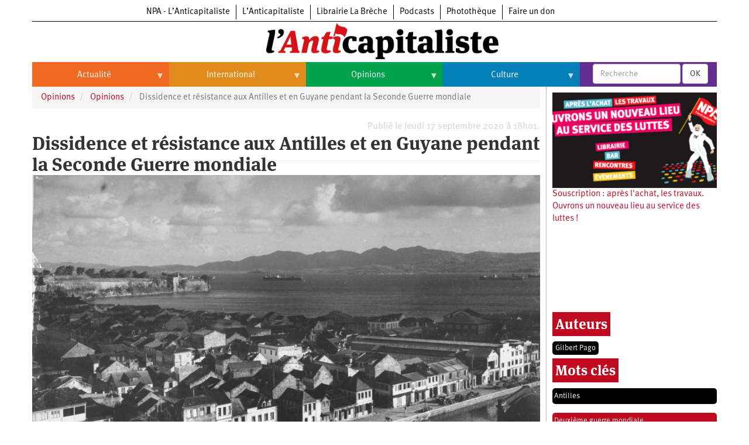

--- FILE ---
content_type: text/html; charset=UTF-8
request_url: https://lanticapitaliste.org/index.php/opinions/histoire/dissidence-et-resistance-aux-antilles-et-en-guyane-pendant-la-seconde-guerre
body_size: 26596
content:
<!DOCTYPE html>
<html  lang="fr" dir="ltr" prefix="content: http://purl.org/rss/1.0/modules/content/  dc: http://purl.org/dc/terms/  foaf: http://xmlns.com/foaf/0.1/  og: http://ogp.me/ns#  rdfs: http://www.w3.org/2000/01/rdf-schema#  schema: http://schema.org/  sioc: http://rdfs.org/sioc/ns#  sioct: http://rdfs.org/sioc/types#  skos: http://www.w3.org/2004/02/skos/core#  xsd: http://www.w3.org/2001/XMLSchema# ">
  <head>
    <meta charset="utf-8" />
<script>var _paq = _paq || [];(function(){var u=(("https:" == document.location.protocol) ? "https://matomo.npa2009.org/" : "http://matomo.npa2009.org/");_paq.push(["setSiteId", "5"]);_paq.push(["setTrackerUrl", u+"matomo.php"]);_paq.push(["setDoNotTrack", 1]);if (!window.matomo_search_results_active) {_paq.push(["trackPageView"]);}_paq.push(["setIgnoreClasses", ["no-tracking","colorbox"]]);_paq.push(["enableLinkTracking"]);var d=document,g=d.createElement("script"),s=d.getElementsByTagName("script")[0];g.type="text/javascript";g.defer=true;g.async=true;g.src=u+"matomo.js";s.parentNode.insertBefore(g,s);})();</script>
<link rel="canonical" href="https://lanticapitaliste.org/index.php/opinions/histoire/dissidence-et-resistance-aux-antilles-et-en-guyane-pendant-la-seconde-guerre" />
<meta name="description" content="Les terres de Guyane, de Martinique, de Guadeloupe et ses dépendances" />
<meta property="fb:app_id" content="337665880776166" />
<meta property="og:site_name" content="L’Anticapitaliste" />
<meta property="og:type" content="Article" />
<meta property="og:url" content="https://lanticapitaliste.org/index.php/opinions/histoire/dissidence-et-resistance-aux-antilles-et-en-guyane-pendant-la-seconde-guerre" />
<meta property="og:title" content="Dissidence et résistance aux Antilles et en Guyane pendant la Seconde Guerre mondiale" />
<meta property="og:description" content="Les terres de Guyane, de Martinique, de Guadeloupe et ses dépendances" />
<meta property="og:image" content="https://lanticapitaliste.org/sites/default/files/styles/pour_facebook/public/c5-seconde-guerre-mondiale-la-martinique-sous-la-botte-de-vichy.jpg?itok=7c6EMIpa" />
<meta property="article:published_time" content="jeu 17/09/2020 - 18:01" />
<meta name="twitter:card" content="summary_large_image" />
<meta name="twitter:description" content="Les terres de Guyane, de Martinique, de Guadeloupe et ses dépendances" />
<meta name="twitter:title" content="Dissidence et résistance aux Antilles et en Guyane pendant la Seconde Guerre mondiale" />
<meta name="twitter:image" content="https://lanticapitaliste.org/sites/default/files/styles/largeur_4_colonnes_380x200/public/c5-seconde-guerre-mondiale-la-martinique-sous-la-botte-de-vichy.jpg?itok=N2dOdIcw" />
<meta name="Generator" content="Drupal 8 (https://www.drupal.org)" />
<meta name="MobileOptimized" content="width" />
<meta name="HandheldFriendly" content="true" />
<meta name="viewport" content="width=device-width, initial-scale=1.0" />
<script type="application/ld+json">{
    "@context": "https://schema.org",
    "@graph": [
        {
            "@type": "NewsArticle",
            "headline": "Dissidence et résistance aux Antilles et en Guyane pendant la Seconde Guerre mondiale",
            "name": "Dissidence et résistance aux Antilles et en Guyane pendant la Seconde Guerre mondiale",
            "description": "\u003Cp\u003E\u003Cem\u003ELes terres de Guyane, de Martinique, de Guadeloupe et ses dépendances\u003Ca class=\u0022see-footnote\u0022 id=\u0022footnoteref1_wcp2cpk\u0022 title=\u0022Les dépendances de Guadeloupe sont : Désirade, Marie-Galante, les Saintes et plus au nord : Saint-Barthélemy et la partie française de Saint-Martin.\u0022 href=\u0022#footnote1_\u0026lt;/body\u0026gt;\u0026lt;/html\u0026gt;\u0022\u003E\u003C/a\u003E\u003C/em\u003E\u003C/p\u003E",
            "image": {
                "@type": "ImageObject",
                "representativeOfPage": "True",
                "url": "https://lanticapitaliste.org/sites/default/files/styles/pour_facebook/public/c5-seconde-guerre-mondiale-la-martinique-sous-la-botte-de-vichy.jpg?itok=7c6EMIpa"
            },
            "datePublished": "2020-09-17T18:01:35+0200",
            "isAccessibleForFree": "True",
            "publisher": {
                "@type": "Organization",
                "@id": "lanticapitaliste.org",
                "name": "L’Anticapitaliste",
                "url": "lanticapitaliste.org"
            }
        }
    ]
}</script>
<link rel="shortcut icon" href="/sites/default/files/favicon_0_0.ico" type="image/vnd.microsoft.icon" />
<link rel="revision" href="https://lanticapitaliste.org/index.php/opinions/histoire/dissidence-et-resistance-aux-antilles-et-en-guyane-pendant-la-seconde-guerre" />

    <title>Dissidence et résistance aux Antilles et en Guyane pendant la Seconde Guerre mondiale | L’Anticapitaliste</title>
    <link rel="stylesheet" media="all" href="/sites/default/files/css/css_IS3PpVtHvfTMvZMoHLaOAaFxPku3OLIXLbwTwp2WJv4.css" />
<link rel="stylesheet" media="all" href="https://cdn.jsdelivr.net/npm/bootstrap@3.4.1/dist/css/bootstrap.min.css" integrity="sha256-bZLfwXAP04zRMK2BjiO8iu9pf4FbLqX6zitd+tIvLhE=" crossorigin="anonymous" />
<link rel="stylesheet" media="all" href="https://cdn.jsdelivr.net/npm/@unicorn-fail/drupal-bootstrap-styles@0.0.2/dist/3.4.0/8.x-3.x/drupal-bootstrap.min.css" integrity="sha512-tGFFYdzcicBwsd5EPO92iUIytu9UkQR3tLMbORL9sfi/WswiHkA1O3ri9yHW+5dXk18Rd+pluMeDBrPKSwNCvw==" crossorigin="anonymous" />
<link rel="stylesheet" media="all" href="/sites/default/files/css/css_688qassF_sP9HHJAsRDzxlEVhaA_Ca6mNp6dnbDDjXQ.css" />

    
<!--[if lte IE 8]>
<script src="/sites/default/files/js/js_VtafjXmRvoUgAzqzYTA3Wrjkx9wcWhjP0G4ZnnqRamA.js"></script>
<![endif]-->

  </head>
  <body class="path-node page-node-type-story has-glyphicons">
    <a href="#main-content" class="visually-hidden focusable skip-link">
      Aller au contenu principal
    </a>
    
      <div class="dialog-off-canvas-main-canvas" data-off-canvas-main-canvas>
    
  <div role="main" class="main-container container js-quickedit-main-content">
    <div class="row">

                              <div class="col-sm-12" role="heading">
              <div class="region region-header">
          <a class="logo navbar-btn pull-left" href="/index.php/" title="Accueil" rel="home">
      <img src="/sites/default/files/logo-anticapitaliste-new-rien.png" alt="Accueil" />
    </a>
      <section id="block-l-anticapitaliste-v2-menuintersites-2" class="block block-superfish block-superfishmenu-intersites clearfix">
  
    

      
<ul id="superfish-menu-intersites" class="menu sf-menu sf-menu-intersites sf-horizontal sf-style-none">
  
<li id="menu-intersites-menu-link-contenta2aa5f68-42ea-4ad6-bacd-cac23c14f151" class="sf-depth-1 sf-no-children"><a href="http://npa-lanticapitaliste.org" class="sf-depth-1 sf-external">NPA - L’Anticapitaliste</a></li><li id="menu-intersites-menu-link-content7f786e21-beab-4796-9d13-0faf2930a08d" class="sf-depth-1 sf-no-children"><a href="http://lanticapitaliste.org" class="sf-depth-1 sf-external">L’Anticapitaliste</a></li><li id="menu-intersites-menu-link-content230737cd-6a4a-4871-8177-0c89640916bc" class="sf-depth-1 sf-no-children"><a href="https://la-breche.com" class="sf-depth-1 sf-external">Librairie La Brèche</a></li><li id="menu-intersites-menu-link-content1683e6d4-6ceb-426c-9369-e1a80bfcf65a" class="sf-depth-1 sf-no-children"><a href="http://podcast.lanticapitaliste.org" class="sf-depth-1 sf-external">Podcasts</a></li><li id="menu-intersites-menu-link-content7656a42c-5d9e-492e-8d95-b566daa18bd3" class="sf-depth-1 sf-no-children"><a href="http://phototheque.npa2009.org" class="sf-depth-1 sf-external">Photothèque</a></li><li id="menu-intersites-menu-link-content17555399-848a-4ac1-ba3f-fae3aa3b8fee" class="sf-depth-1 sf-no-children"><a href="https://souscription.npa2009.org" class="sf-depth-1 sf-external">Faire un don</a></li>
</ul>

  </section>

<section id="block-l-anticapitaliste-v2-navigationprincipale-2" class="block block-superfish block-superfishmain clearfix">
  
    

      
<ul id="superfish-main" class="menu sf-menu sf-main sf-horizontal sf-style-none">
  
<li id="main-menu-link-content9ef79329-a88a-427d-a2f3-67355ab073b6" class="sf-depth-1 menuparent"><a href="/index.php/actualite" class="sf-depth-1 menuparent">Actualité</a><ul><li id="main-menu-link-content406824e8-f2d9-4be3-99be-1d1bd09d0942" class="sf-depth-2 sf-no-children"><a href="/index.php/categorie/politique" class="sf-depth-2">Politique</a></li><li id="main-menu-link-content001fc5fd-8035-4008-864f-556c0bf887af" class="sf-depth-2 menuparent"><a href="/index.php/taxonomy/term/235" class="sf-depth-2 menuparent">Entreprises</a><ul><li id="main-menu-link-contentaa217242-3e38-418b-ab0c-f46863a6b20f" class="sf-depth-3 sf-no-children"><a href="/index.php/category/tags/automobile" class="sf-depth-3">Automobile</a></li><li id="main-menu-link-contentce00b699-bb09-4e7d-8c20-e8afab10e747" class="sf-depth-3 sf-no-children"><a href="/index.php/category/tags/aeronautique" class="sf-depth-3">Aéronautique</a></li><li id="main-menu-link-content7bfab1af-b24e-40a9-a099-77e9cf88a18e" class="sf-depth-3 sf-no-children"><a href="/index.php/category/tags/commerce" class="sf-depth-3">Commerce</a></li><li id="main-menu-link-content2c4987b9-6bc5-492f-8a85-e3705ab08212" class="sf-depth-3 sf-no-children"><a href="/index.php/category/tags/hopitaux" class="sf-depth-3">Hôpitaux</a></li><li id="main-menu-link-contente0049dae-531c-4d1e-a4cd-11e2da601895" class="sf-depth-3 sf-no-children"><a href="/index.php/category/tags/sncf" class="sf-depth-3">SNCF</a></li><li id="main-menu-link-contentd8d2a148-e165-44ed-b4ce-9fe68a0f80f6" class="sf-depth-3 sf-no-children"><a href="/index.php/categorie/services-publics" class="sf-depth-3">Services publics</a></li></ul></li><li id="main-menu-link-content85e8791b-e83a-4d7b-a4e9-9f3928190349" class="sf-depth-2 menuparent"><a href="/index.php/taxonomy/term/2759" class="sf-depth-2 menuparent">Oppressions</a><ul><li id="main-menu-link-contented82c993-4630-4c80-8ccb-66c7db687b74" class="sf-depth-3 sf-no-children"><a href="/index.php/categorie/antiracisme" class="sf-depth-3">Antiracisme</a></li><li id="main-menu-link-content67a14e8d-b895-4c8b-80f0-7b5972a94255" class="sf-depth-3 sf-no-children"><a href="/index.php/categorie/feminisme" class="sf-depth-3">Féminisme</a></li><li id="main-menu-link-contentcc7eb0a7-8c15-43eb-b381-962669449c5f" class="sf-depth-3 sf-no-children"><a href="/index.php/categorie/lgbti" class="sf-depth-3">LGBTI</a></li></ul></li><li id="main-menu-link-contentc32db122-1f5d-4aa4-9f1e-80d2bce92894" class="sf-depth-2 sf-no-children"><a href="/index.php/categorie/economie" class="sf-depth-2">Économie</a></li><li id="main-menu-link-content7706040d-22d9-4ee9-bb7b-bf887d04e0b1" class="sf-depth-2 sf-no-children"><a href="/index.php/ecologie" class="sf-depth-2">Écologie</a></li><li id="main-menu-link-content45fe0b03-4eaa-4579-afb8-cdd77ea3174f" class="sf-depth-2 sf-no-children"><a href="/index.php/services-publics/education" class="sf-depth-2">Éducation</a></li><li id="main-menu-link-content46918bb2-2840-424b-b552-4227f5f0b625" class="sf-depth-2 sf-no-children"><a href="/index.php/social/sante" class="sf-depth-2">Santé</a></li><li id="main-menu-link-content26885a2c-f20a-42d7-a592-6b339a968048" class="sf-depth-2 sf-no-children"><a href="/index.php/videos" class="sf-depth-2">Vidéos</a></li><li id="main-views-viewviewsdans-monpage-1" class="sf-depth-2 sf-no-children"><a href="/index.php/dans-mon" class="sf-depth-2">Dans mon département</a></li></ul></li><li id="main-menu-link-content1fd45d4f-92b9-4915-bd80-c391ce3a9d10" class="sf-depth-1 menuparent"><a href="/index.php/international" class="sf-depth-1 menuparent">International</a><ul><li id="main-menu-link-contentc62d6324-d619-4bd3-a384-a48074edc564" class="sf-depth-2 sf-no-children"><a href="/index.php/taxonomy/term/49" class="sf-depth-2">Brésil</a></li><li id="main-menu-link-content807e324d-2780-473f-b657-7bbb518011eb" class="sf-depth-2 sf-no-children"><a href="/index.php/category/tags/chine" class="sf-depth-2">Chine</a></li><li id="main-menu-link-content42d659d7-d4fd-404e-8d5f-b4583885f578" class="sf-depth-2 sf-no-children"><a href="/index.php/taxonomy/term/770" class="sf-depth-2">États-Unis</a></li><li id="main-menu-link-contentb6316d0a-9922-4c2a-b124-38a45699d746" class="sf-depth-2 menuparent"><a href="/index.php/international" class="sf-depth-2 menuparent">Continents</a><ul><li id="main-menu-link-content1c8e10ef-7cca-431b-a77b-68f31572bc91" class="sf-depth-3 sf-no-children"><a href="/index.php/taxonomy/term/35" class="sf-depth-3">Afrique</a></li><li id="main-menu-link-content00505aec-eb4f-403e-b6e9-9bcd2307b82f" class="sf-depth-3 sf-no-children"><a href="/index.php/taxonomy/term/2000" class="sf-depth-3">Amérique du Nord</a></li><li id="main-menu-link-contented30ca1e-90fa-435c-b9bf-f259ce144bf7" class="sf-depth-3 sf-no-children"><a href="/index.php/taxonomy/term/43" class="sf-depth-3">Amérique latine</a></li><li id="main-menu-link-contentb08fd94e-8308-42c0-b30b-ed55219cfa07" class="sf-depth-3 sf-no-children"><a href="/index.php/taxonomy/term/2109" class="sf-depth-3">Asie</a></li><li id="main-menu-link-content6824b58f-aeab-4e2a-a06c-8fa0961d9934" class="sf-depth-3 sf-no-children"><a href="/index.php/taxonomy/term/4028" class="sf-depth-3">Europe</a></li><li id="main-menu-link-contentc9f63a21-db83-404f-bbcb-dded9699b1ff" class="sf-depth-3 sf-no-children"><a href="/index.php/taxonomy/term/3008" class="sf-depth-3">Moyen-Orient</a></li><li id="main-menu-link-content827e46e4-439c-475f-9be8-36025480ffc2" class="sf-depth-3 sf-no-children"><a href="/index.php/taxonomy/term/5026" class="sf-depth-3">Océanie</a></li></ul></li></ul></li><li id="main-menu-link-content80ceaf4d-5b24-42cc-8258-d70a22dfe370" class="sf-depth-1 menuparent"><a href="/index.php/opinions" class="sf-depth-1 menuparent">Opinions</a><ul><li id="main-menu-link-content1065ef82-f0f1-4bb8-9aa8-3371a2e43063" class="sf-depth-2 sf-no-children"><a href="/index.php/taxonomy/term/2761" class="sf-depth-2">Histoire</a></li></ul></li><li id="main-menu-link-content9dddf681-0e61-456e-9e97-c5788190280a" class="sf-depth-1 menuparent"><a href="/index.php/culture" class="sf-depth-1 menuparent">Culture</a><ul><li id="main-menu-link-contentf4fa9c25-1af8-4342-8fdc-b098f45476f6" class="sf-depth-2 sf-no-children"><a href="/index.php/taxonomy/term/2367" class="sf-depth-2">Arts</a></li><li id="main-menu-link-content2c497524-423a-4ded-b687-9bb03c224590" class="sf-depth-2 sf-no-children"><a href="/index.php/taxonomy/term/1545" class="sf-depth-2">Cinéma</a></li><li id="main-menu-link-content8a0a6015-bbe4-4364-83ae-27a7473bdc4e" class="sf-depth-2 sf-no-children"><a href="/index.php/taxonomy/term/530" class="sf-depth-2">Expositions</a></li><li id="main-menu-link-content86925399-4bb4-453f-b163-13b93c612cc6" class="sf-depth-2 sf-no-children"><a href="/index.php/taxonomy/term/108" class="sf-depth-2">Livres</a></li><li id="main-menu-link-contente63dfeeb-1d1b-4c97-9c5b-12d5c9e3a08f" class="sf-depth-2 sf-no-children"><a href="/index.php/taxonomy/term/223" class="sf-depth-2">Musique</a></li></ul></li>
</ul>

  </section>

<section class="views-exposed-form block block-views block-views-exposed-filter-blockrecherche-page-2 clearfix" data-drupal-selector="views-exposed-form-recherche-page-2" id="block-l-anticapitaliste-v2-formulaireexposerecherchepage-2">
  
    

      <form action="/index.php/search/recherche" method="get" id="views-exposed-form-recherche-page-2" accept-charset="UTF-8">
  <div class="form--inline form-inline clearfix">
  <div class="form-item js-form-item form-type-textfield js-form-type-textfield form-item-search-api-fulltext js-form-item-search-api-fulltext form-no-label form-group">
  
  
  <input placeholder="Recherche" data-drupal-selector="edit-search-api-fulltext" class="form-text form-control" type="text" id="edit-search-api-fulltext" name="search_api_fulltext" value="" size="30" maxlength="128" />

  
  
  </div>
<div data-drupal-selector="edit-actions" class="form-actions form-group js-form-wrapper form-wrapper" id="edit-actions"><button data-drupal-selector="edit-submit-recherche" class="button js-form-submit form-submit btn-default btn" type="submit" id="edit-submit-recherche" value="OK" name="">OK</button></div>

</div>

</form>

  </section>


  </div>

          </div>
              
            
                  <section class="col-sm-9">

                                      <div class="highlighted">  <div class="region region-highlighted">
    <div data-drupal-messages-fallback class="hidden"></div>

  </div>
</div>
                  
                
                          <a id="main-content"></a>
            <div class="region region-content">
        <ol class="breadcrumb">
          <li >
                  <a href="/index.php/opinions">Opinions</a>
              </li>
          <li >
                  <a href="/index.php/opinions/histoire">Opinions</a>
              </li>
          <li  class="active">
                  Dissidence et résistance aux Antilles et en Guyane pendant la Seconde Guerre mondiale
              </li>
      </ol>

<section class="views-element-container block block-views block-views-blockdate-article-block-1 clearfix" id="block-l-anticapitaliste-v2-views-block-date-article-block-1">
  
    

      <div class="form-group"><div class="view view-date-article view-id-date_article view-display-id-block_1 js-view-dom-id-2132ff251ec753b27d06c7411797b78efff07665921c8124e21216beabb64676">
  
    
      
      <div class="view-content">
          <div class="views-row"><div class="views-field views-field-created"><span class="field-content">Publié le Jeudi 17 septembre 2020 à 18h01.</span></div></div>

    </div>
  
      
          </div>
</div>

  </section>

    <h1 class="page-header"><span>Dissidence et résistance aux Antilles et en Guyane pendant la Seconde Guerre mondiale</span>
</h1>

  <article data-history-node-id="59122" role="article" about="/index.php/opinions/histoire/dissidence-et-resistance-aux-antilles-et-en-guyane-pendant-la-seconde-guerre" class="story is-promoted full clearfix">

  
    

  
  <div class="content">
    
            <div class="field field--name-field-image field--type-image field--label-hidden field--item">  <a href="https://lanticapitaliste.org/sites/default/files/c5-seconde-guerre-mondiale-la-martinique-sous-la-botte-de-vichy.jpg"><img src="/sites/default/files/styles/largeur_content_hauteur_complet/public/c5-seconde-guerre-mondiale-la-martinique-sous-la-botte-de-vichy.jpg?itok=jQJMVha2" width="1000" height="563" alt="" typeof="foaf:Image" class="img-responsive" />

</a>
</div>
      
  <div class="field field--name-field-copyright field--type-string field--label-inline">
    <div class="field--label">Crédit Photo</div>
              <div class="field--item">Le port de Fort-de-France en 1941.© David E. Scherman/The LIFE Picture Collection/Getty Images</div>
          </div>

      <div class="field field--name-field-auteur field--type-entity-reference field--label-hidden field--items">
              <div class="field--item"><div about="/index.php/auteurs/gilbert-pago">
  
      <h2><a href="/index.php/auteurs/gilbert-pago">
            <div class="field field--name-name field--type-string field--label-hidden field--item">Gilbert Pago</div>
      </a></h2>
    
  
</div>
</div>
          </div>
  
            <div class="field field--name-taxonomy-vocabulary-12 field--type-entity-reference field--label-hidden field--item"><div about="/index.php/taxonomy/term/5067">
  
      <h2><a href="/index.php/taxonomy/term/5067">
            <div class="field field--name-name field--type-string field--label-hidden field--item">Revue L’Anticapitaliste n°118 (septembre 2020)</div>
      </a></h2>
    
  
</div>
</div>
      

    
    
<div style="display: none"><svg aria-hidden="true" style="position: absolute; width: 0; height: 0; overflow: hidden;" version="1.1" xmlns="http://www.w3.org/2000/svg" xmlns:xlink="http://www.w3.org/1999/xlink">
  <defs>
    <symbol id="copy" viewBox="0 0 64 64">
      <path d="M44.697 36.069l6.337-6.337c4.623-4.622 4.623-12.143 0-16.765-4.622-4.623-12.143-4.623-16.765 0l-9.145 9.145c-4.622 4.622-4.622 12.143 0 16.765 0.683 0.683 1.43 1.262 2.22 1.743l4.895-4.896c-0.933-0.223-1.817-0.694-2.543-1.419-2.101-2.101-2.101-5.52 0-7.62l9.145-9.145c2.101-2.101 5.52-2.101 7.62 0s2.101 5.52 0 7.62l-2.687 2.687c1.107 2.605 1.413 5.471 0.922 8.223z"></path>
      <path d="M19.303 27.931l-6.337 6.337c-4.623 4.622-4.623 12.143 0 16.765 4.622 4.623 12.143 4.623 16.765 0l9.144-9.145c4.623-4.622 4.622-12.143 0-16.765-0.682-0.683-1.429-1.262-2.22-1.743l-4.895 4.896c0.932 0.224 1.816 0.693 2.543 1.419 2.101 2.101 2.101 5.519 0 7.621l-9.145 9.145c-2.101 2.101-5.52 2.101-7.62 0s-2.101-5.52 0-7.62l2.687-2.687c-1.108-2.605-1.413-5.471-0.922-8.223z"></path>
    </symbol>
    <symbol id="digg" viewBox="0 0 64 64">
      <path d="M15.889 14.222v8.889h-8.889v17.777h13.889v-26.667h-5zM12 36.445v-8.889h3.889v8.889h-3.889zM22 23.111h5v17.777h-5v-17.777zM22 14.222h5v5.001h-5v-5.001zM42.556 23.111v0h-13.333v17.777h8.333v3.889h-8.333v5h13.333v-26.667zM34.222 36.445v-8.889h3.333v8.889h-3.333zM57 23.111h-13.333v17.777h8.889v3.889h-8.889v5h13.333v-26.667zM52.556 36.445h-3.889v-8.889h3.889v8.889z"></path>
    </symbol>
    <symbol id="email" viewBox="0 0 64 64">
      <path d="M32 35.077l18.462-16h-36.924zM27.013 33.307l4.987 4.091 4.909-4.093 13.553 11.617h-36.924zM12.307 43.693v-23.386l13.539 11.693zM51.693 43.693v-23.386l-13.539 11.693z"></path>
    </symbol>
    <symbol id="evernote" viewBox="0 0 64 64">
      <path d="M47.093 19.16c-0.296-1.572-1.239-2.346-2.090-2.651-0.919-0.329-2.783-0.671-5.125-0.944-1.884-0.221-4.099-0.202-5.437-0.162-0.161-1.090-0.932-2.087-1.794-2.431-2.299-0.917-5.853-0.696-6.765-0.443-0.724 0.201-1.527 0.613-1.974 1.247-0.3 0.424-0.493 0.967-0.494 1.725 0 0.429 0.012 1.441 0.023 2.339 0.011 0.901 0.023 1.708 0.023 1.713-0 0.802-0.656 1.455-1.469 1.456h-3.728c-0.796 0-1.403 0.133-1.867 0.342s-0.794 0.492-1.044 0.826c-0.498 0.662-0.585 1.481-0.583 2.315 0 0 0.008 0.682 0.173 2.002 0.138 1.021 1.255 8.158 2.317 10.328 0.411 0.845 0.685 1.196 1.494 1.568 1.801 0.764 5.915 1.615 7.843 1.859 1.924 0.244 3.133 0.757 3.852-0.74 0.003-0.004 0.145-0.372 0.339-0.913 0.625-1.878 0.712-3.544 0.712-4.75 0-0.123 0.181-0.128 0.181 0 0 0.851-0.164 3.864 2.131 4.672 0.906 0.319 2.785 0.602 4.695 0.825 1.727 0.197 2.98 0.871 2.98 5.264 0 2.672-0.566 3.039-3.525 3.039-2.399 0-3.313 0.062-3.313-1.828 0-1.527 1.524-1.367 2.653-1.367 0.504 0 0.138-0.372 0.138-1.314 0-0.937 0.591-1.479 0.032-1.493-3.905-0.107-6.201-0.005-6.201 4.837 0 4.396 1.696 5.212 7.238 5.212 4.345 0 5.876-0.141 7.67-5.66 0.355-1.090 1.213-4.415 1.733-9.998 0.328-3.531-0.31-14.186-0.816-16.875v0zM39.52 30.936c-0.537-0.019-1.053 0.015-1.534 0.092 0.135-1.084 0.587-2.416 2.187-2.361 1.771 0.061 2.020 1.721 2.026 2.845-0.747-0.331-1.672-0.541-2.679-0.576v0zM18.088 19.935h3.73c0.213 0 0.386-0.173 0.386-0.383 0-0.002-0.045-3.169-0.045-4.050v-0.011c0-0.723 0.153-1.355 0.42-1.883l0.127-0.237c-0.014 0.002-0.029 0.010-0.043 0.023l-7.243 7.122c-0.014 0.012-0.023 0.027-0.027 0.042 0.15-0.074 0.354-0.174 0.384-0.186 0.631-0.283 1.396-0.437 2.311-0.437v0z"></path>
    </symbol>
    <symbol id="facebook" viewBox="0 0 64 64">
      <path d="M27.397 53.72v-19.723h-6.647v-8.052h6.647v-6.762c0-4.918 3.987-8.904 8.904-8.904h6.949v7.24h-4.972c-1.563 0-2.829 1.267-2.829 2.829v5.597h7.677l-1.061 8.052h-6.616v19.723z"></path>
    </symbol>
    <symbol id="linkedin" viewBox="0 0 64 64">
      <path d="M14.537 25.873h7.435v23.896h-7.434v-23.896zM18.257 13.995c2.375 0 4.305 1.929 4.305 4.306s-1.929 4.307-4.305 4.307c-0.001 0-0.002 0-0.003 0-2.378 0-4.305-1.927-4.305-4.305 0-0.001 0-0.001 0-0.002v0c0-0 0-0.001 0-0.002 0-2.378 1.927-4.305 4.305-4.305 0.001 0 0.002 0 0.004 0h-0zM26.631 25.873h7.119v3.267h0.102c0.99-1.879 3.413-3.86 7.027-3.86 7.52 0 8.909 4.948 8.909 11.384v13.106h-7.425v-11.621c0-2.771-0.048-6.336-3.86-6.336-3.864 0-4.453 3.020-4.453 6.138v11.819h-7.418v-23.896z"></path>
    </symbol>
    <symbol id="messenger" viewBox="0 0 64 64">
      <path d="M32 8.765c-12.703 0-23 9.63-23 21.508 0 6.758 3.332 12.787 8.544 16.73v8.231l7.849-4.354c1.972 0.571 4.238 0.9 6.58 0.9 0.009 0 0.019 0 0.028 0h-0.002c12.703 0 23-9.629 23-21.508s-10.297-21.508-23-21.508zM34.422 37.607l-5.949-6.18-11.456 6.335 12.56-13.328 5.949 6.18 11.455-6.335-12.559 13.329z"></path>
    </symbol>
    <symbol id="pinterest" viewBox="0 0 64 64">
      <path d="M45.873 25.872c0 8.078-4.487 14.11-11.108 14.11-2.222 0-4.313-1.203-5.030-2.568 0 0-1.195 4.745-1.448 5.66-0.89 3.233-3.512 6.47-3.715 6.737-0.142 0.182-0.457 0.125-0.49-0.117-0.058-0.413-0.725-4.495 0.063-7.825 0.395-1.67 2.648-11.218 2.648-11.218s-0.657-1.315-0.657-3.258c0-3.052 1.77-5.329 3.97-5.329 1.872 0 2.778 1.405 2.778 3.090 0 1.884-1.198 4.698-1.818 7.306-0.517 2.185 1.095 3.965 3.25 3.965 3.9 0 6.525-5.010 6.525-10.945 0-4.511-3.037-7.89-8.565-7.89-6.242 0-10.135 4.657-10.135 9.86 0 1.793 0.53 3.058 1.358 4.036 0.38 0.45 0.435 0.632 0.297 1.149-0.102 0.38-0.325 1.29-0.422 1.653-0.135 0.52-0.558 0.708-1.030 0.515-2.875-1.175-4.215-4.325-4.215-7.865 0-5.849 4.933-12.86 14.713-12.86 7.862 0 13.032 5.686 13.032 11.793z"></path>
    </symbol>
    <symbol id="print" viewBox="0 0 64 64">
      <path d="M14 22h38v-12c0-2.2-1.8-4-4-4h-30c-2.2 0-4 1.8-4 4v12zM12 54h-2c-3.4 0-6-2.6-6-6v-18c0-3.4 2.6-6 6-6h46c3.4 0 6 2.6 6 6v18c0 3.4-2.6 6-6 6h-2v-16h-42v16zM14 40h38v16c0 2.2-1.8 4-4 4h-30c-2.2 0-4-1.8-4-4v-16zM50 34c1.2 0 2-0.8 2-2s-0.8-2-2-2-2 0.8-2 2c0 1.2 0.8 2 2 2v0zM18 46v2h30v-2h-30zM18 52v2h30v-2h-30z"></path>
    </symbol>
    <symbol id="reddit" viewBox="0 0 64 64">
      <path d="M29.37 25.258c-0.001-1.233-1.001-2.232-2.233-2.233h-0c-1.233 0.002-2.231 1.001-2.232 2.233v0c0.001 1.232 1 2.231 2.232 2.233h0c1.233-0.001 2.232-1 2.233-2.232v-0zM36.861 23.023c-1.233 0.001-2.233 1.001-2.234 2.234v0c0.001 1.233 1.001 2.232 2.234 2.233h0c1.233-0.001 2.233-1 2.235-2.233v-0c-0.001-1.234-1.001-2.233-2.235-2.235h-0zM36.33 30.723c-0.843 0.842-2.272 1.252-4.33 1.252-2.059 0-3.487-0.41-4.329-1.252-0.112-0.112-0.267-0.182-0.439-0.182-0.343 0-0.62 0.278-0.62 0.62 0 0.171 0.069 0.326 0.182 0.439v0c1.087 1.086 2.801 1.615 5.206 1.615s4.119-0.529 5.207-1.615c0.112-0.112 0.182-0.267 0.182-0.439 0-0.343-0.278-0.62-0.62-0.62-0.171 0-0.326 0.069-0.438 0.181v0z"></path>
      <path d="M48.13 22.825c0-2.023-1.645-3.668-3.667-3.668-0.933 0-1.785 0.352-2.432 0.927-2.488-1.602-5.705-2.54-9.149-2.677l1.89-5.977 5.142 1.21c0.012 1.66 1.359 3.002 3.020 3.004h0c1.669-0.002 3.021-1.354 3.023-3.022v-0c-0.002-1.669-1.355-3.021-3.023-3.022h-0c-1.235 0.002-2.297 0.743-2.766 1.806l-0.008 0.019-5.664-1.334c-0.043-0.011-0.092-0.017-0.143-0.017-0.276 0-0.509 0.18-0.59 0.429l-0.001 0.004-2.178 6.887c-3.619 0.067-7.015 1.015-9.613 2.69-0.642-0.576-1.495-0.927-2.431-0.927-0.001 0-0.001 0-0.002 0h0c-2.022 0-3.668 1.645-3.668 3.668 0.001 1.332 0.712 2.498 1.775 3.139l0.016 0.009c-0.055 0.343-0.083 0.692-0.083 1.042 0 2.622 1.535 5.068 4.324 6.889 0.887 0.579 1.87 1.071 2.923 1.473-2.056 0.98-3.511 3.366-3.511 6.148 0 3.142 1.858 5.778 4.34 6.455 0.194 0.605 0.409 1.181 0.644 1.723-0.103-0.008-0.224-0.014-0.345-0.014h-0.001c-2.232 0-4.047 1.525-4.047 3.398 0 0.28 0.049 0.57 0.151 0.885 0.083 0.251 0.316 0.429 0.59 0.429 0 0 0 0 0 0h18.617c0.272 0 0.512-0.176 0.593-0.435 0.101-0.325 0.148-0.603 0.148-0.879 0-1.873-1.816-3.398-4.050-3.398-0.084 0-0.166 0.002-0.248 0.007 0.234-0.54 0.449-1.114 0.641-1.715 2.483-0.676 4.34-3.313 4.34-6.455 0-2.782-1.456-5.168-3.511-6.148 1.053-0.402 2.036-0.894 2.922-1.472 2.788-1.82 4.325-4.267 4.325-6.889 0-0.351-0.029-0.698-0.083-1.042 1.079-0.651 1.789-1.817 1.79-3.148v-0zM44.717 12.623c0 0.982-0.8 1.781-1.783 1.781-0.983-0.001-1.78-0.798-1.78-1.781v-0c0.001-0.983 0.797-1.78 1.78-1.782h0c0.983 0 1.783 0.8 1.783 1.782zM40.763 53.086c0 0.024-0.001 0.048-0.002 0.074h-5.255c0.559-0.577 1.072-1.288 1.533-2.11 0.275-0.077 0.59-0.121 0.915-0.121h0c1.549 0 2.809 0.968 2.809 2.157zM25.951 50.928c0.363 0 0.709 0.053 1.026 0.15 0.456 0.81 0.965 1.511 1.516 2.081h-5.347c-0.002-0.022-0.002-0.047-0.003-0.073v-0c0-1.19 1.259-2.157 2.807-2.157zM33.535 53.16h-3.070c-2.758-1.578-4.745-7.083-4.745-13.203 0-1.446 0.111-2.847 0.314-4.168 1.849 0.559 3.875 0.854 5.967 0.854s4.118-0.296 5.969-0.855c0.199 1.245 0.313 2.681 0.313 4.144 0 0.008 0 0.017 0 0.025v-0.001c0 6.12-1.987 11.625-4.746 13.203zM24.628 36.941c-0.096 0.903-0.15 1.951-0.15 3.012 0 0.001 0 0.002 0 0.003v-0c0 2.325 0.27 4.55 0.756 6.537-1.573-0.813-2.681-2.733-2.681-4.968 0-1.935 0.831-3.634 2.075-4.583zM38.764 46.493c0.487-1.987 0.757-4.212 0.757-6.538 0-1.036-0.053-2.043-0.15-3.015 1.243 0.949 2.075 2.648 2.075 4.584 0 2.236-1.108 4.157-2.681 4.969zM32 35.403c-7.268 0-13.181-3.762-13.181-8.387s5.913-8.387 13.181-8.387 13.181 3.762 13.181 8.386c0 4.625-5.913 8.388-13.181 8.388zM19.538 20.398c0.514 0 0.991 0.162 1.384 0.435-1.416 1.128-2.41 2.444-2.928 3.861-0.541-0.447-0.883-1.118-0.883-1.869 0-0 0-0 0-0v0c0.002-1.34 1.087-2.425 2.426-2.427h0zM43.078 20.833c0.385-0.272 0.864-0.436 1.381-0.436 0.001 0 0.002 0 0.004 0h-0c1.34 0.002 2.425 1.087 2.426 2.427v0c0 0.752-0.345 1.424-0.883 1.869-0.518-1.418-1.511-2.732-2.928-3.86z"></path>
    </symbol>
    <symbol id="slashdot" viewBox="0 0 64 64">
      <path d="M11.722 56.602l22.084-49.602h9.561l-22.078 49.602h-9.567zM52.278 49.099c0-4.361-3.552-7.901-7.93-7.901-4.382 0-7.93 3.54-7.93 7.901 0 4.366 3.548 7.901 7.93 7.901 4.378 0 7.93-3.535 7.93-7.901z"></path>
    </symbol>
    <symbol id="tumblr" viewBox="0 0 64 64">
      <path d="M36.813 51.2c3.843 0 7.65-1.368 8.909-3.025l0.252-0.332-2.382-7.060c-0.022-0.064-0.082-0.109-0.152-0.109-0 0-0.001 0-0.001 0h-5.32c-0.001 0-0.002 0-0.003 0-0.072 0-0.133-0.049-0.152-0.115l-0-0.001c-0.062-0.235-0.099-0.523-0.105-0.879v-8.633c0-0.089 0.072-0.16 0.161-0.16h6.26c0.089 0 0.161-0.072 0.161-0.161v0-8.833c-0-0.089-0.072-0.16-0.161-0.16 0 0 0 0 0 0h-6.233c0 0 0 0 0 0-0.088 0-0.16-0.072-0.16-0.16 0-0 0-0 0-0v0-8.61c-0.001-0.088-0.072-0.16-0.161-0.16-0 0-0 0-0.001 0v0h-10.931c-0.942 0.016-1.712 0.73-1.815 1.647l-0.001 0.008c-0.546 4.443-2.584 7.11-6.415 8.39l-0.427 0.142c-0.064 0.022-0.11 0.082-0.11 0.152v7.585c0 0.088 0.073 0.16 0.161 0.16h3.912v9.341c0 7.457 5.165 10.975 14.713 10.975zM44.134 47.596c-1.199 1.154-3.66 2.010-6.019 2.050-0.089 0.002-0.176 0.002-0.264 0.002h-0.001c-7.758-0.001-9.828-5.922-9.828-9.422v-10.752c0-0.089-0.072-0.16-0.16-0.16v0h-3.752c-0 0-0 0-0 0-0.088 0-0.16-0.072-0.16-0.16 0-0 0-0 0-0v0-4.898c0-0.066 0.041-0.124 0.102-0.148 4.009-1.561 6.248-4.662 6.838-9.459 0.032-0.267 0.253-0.274 0.255-0.274h5.008c0.089 0 0.16 0.072 0.16 0.161v8.61c0 0 0 0 0 0 0 0.088 0.072 0.16 0.16 0.16 0 0 0 0 0.001 0v0h6.233c0 0 0 0 0 0 0.088 0 0.16 0.072 0.16 0.16 0 0 0 0.001 0 0.001v-0 5.688c0 0 0 0 0 0 0 0.088-0.072 0.16-0.16 0.16 0 0 0 0 0 0h-6.26c-0 0-0.001 0-0.001 0-0.088 0-0.16 0.072-0.16 0.16 0 0 0 0 0 0v0 10.22c0.038 2.301 1.151 3.468 3.31 3.468 0.87 0 1.867-0.203 2.777-0.55 0.017-0.007 0.037-0.011 0.058-0.011 0.069 0 0.128 0.045 0.15 0.107l0 0.001 1.593 4.72c0.020 0.060 0.006 0.126-0.040 0.169z"></path>
    </symbol>
    <symbol id="twitter" viewBox="0 0 64 64">
      <path d="M49.92 20.885c-1.23 0.56-2.656 0.968-4.152 1.15l-0.071 0.007c1.52-0.921 2.663-2.335 3.218-4.016l0.015-0.052c-1.344 0.812-2.908 1.431-4.575 1.768l-0.094 0.016c-1.343-1.431-3.247-2.322-5.358-2.322-0.003 0-0.006 0-0.009 0h0.001c-4.061 0-7.353 3.292-7.353 7.352 0 0.576 0.065 1.138 0.19 1.676-6.111-0.307-11.529-3.234-15.155-7.683-0.626 1.056-0.996 2.328-0.996 3.686 0 0.004 0 0.008 0 0.012v-0.001c0 0.002 0 0.004 0 0.006 0 2.539 1.287 4.777 3.245 6.098l0.026 0.017c-1.228-0.040-2.37-0.376-3.367-0.939l0.037 0.019c-0.001 0.031-0.001 0.061-0.001 0.093 0 3.563 2.535 6.534 5.899 7.21-0.579 0.164-1.245 0.258-1.933 0.258-0.491 0-0.971-0.048-1.435-0.14l0.047 0.008c0.936 2.921 3.651 5.047 6.869 5.106-2.482 1.962-5.657 3.148-9.108 3.148-0.008 0-0.017 0-0.025 0h0.001c-0.002 0-0.004 0-0.006 0-0.616 0-1.223-0.037-1.82-0.11l0.072 0.007c3.18 2.071 7.071 3.303 11.25 3.303 0.008 0 0.015 0 0.023 0h-0.001c13.525 0 20.921-11.204 20.921-20.921 0-0.319-0.008-0.636-0.022-0.951 1.445-1.052 2.662-2.313 3.635-3.753l0.034-0.053z"></path>
    </symbol>
    <symbol id="whatsapp" viewBox="0 0 64 64">
      <path d="M14.080 50.007l2.532-9.248c-1.498-2.553-2.383-5.623-2.383-8.899 0-0.008 0-0.015 0-0.023v0.001c0.004-9.84 8.009-17.845 17.845-17.845 4.774 0.002 9.255 1.861 12.623 5.234 3.37 3.372 5.224 7.856 5.222 12.625-0.004 9.839-8.010 17.845-17.845 17.845 0 0 0.001 0 0 0h-0.008c-3.126-0-6.065-0.805-8.619-2.219l0.091 0.046-9.46 2.482zM23.978 44.294l0.542 0.322c2.158 1.299 4.763 2.068 7.548 2.068 0 0 0.001 0 0.001 0h0.006c8.175 0 14.829-6.654 14.832-14.832 0.002-3.963-1.54-7.689-4.34-10.493s-6.525-4.348-10.486-4.35c-8.181 0-14.835 6.654-14.838 14.831 0 0.007 0 0.015 0 0.023 0 2.918 0.845 5.638 2.303 7.93l-0.036-0.060 0.353 0.562-1.498 5.473 5.613-1.472z"></path>
      <path d="M41.065 36.095c-0.111-0.186-0.408-0.297-0.854-0.521-0.447-0.223-2.639-1.301-3.047-1.45s-0.706-0.224-1.004 0.222c-0.297 0.447-1.151 1.452-1.411 1.748s-0.52 0.335-0.967 0.112c-0.446-0.223-1.882-0.694-3.585-2.213-1.326-1.182-2.221-2.642-2.48-3.088s-0.028-0.688 0.195-0.91c0.201-0.2 0.446-0.521 0.669-0.781s0.297-0.447 0.446-0.744c0.148-0.297 0.074-0.558-0.038-0.781s-1.003-2.418-1.375-3.311c-0.361-0.869-0.73-0.752-1.003-0.765-0.229-0.010-0.498-0.016-0.768-0.016-0.031 0-0.061 0-0.092 0h0.005c-0.297 0-0.78 0.112-1.189 0.558s-1.561 1.525-1.561 3.72c0 2.195 1.598 4.315 1.82 4.613s3.144 4.801 7.617 6.733c0.656 0.296 1.498 0.616 2.361 0.89l0.181 0.050c1.068 0.339 2.040 0.291 2.808 0.176 0.857-0.129 2.638-1.078 3.010-2.12s0.371-1.935 0.26-2.121z"></path>
    </symbol>
  </defs>
</svg>
</div>

<div class="social-sharing-buttons">
    <!-- Facebook share button -->
            <a href="https://www.facebook.com/sharer/sharer.php?u=https://lanticapitaliste.org/index.php/opinions/histoire/dissidence-et-resistance-aux-antilles-et-en-guyane-pendant-la-seconde-guerre&title=Dissidence et résistance aux Antilles et en Guyane pendant la Seconde Guerre mondiale" target="_blank" title="Share to Facebook" aria-label="Share to Facebook" class="social-sharing-buttons__button" rel="noopener">
            <svg width=40px height=40px style=border-radius:3px;>
                <use href="/modules/contrib/better_social_sharing_buttons/assets/dist/sprites/social-icons--no-color.svg#facebook" />
            </svg>
        </a>
    
    <!-- Twitter share button -->
            <a href="http://twitter.com/intent/tweet?text=Dissidence et résistance aux Antilles et en Guyane pendant la Seconde Guerre mondiale+https://lanticapitaliste.org/index.php/opinions/histoire/dissidence-et-resistance-aux-antilles-et-en-guyane-pendant-la-seconde-guerre" target="_blank" title="Share to Twitter" aria-label="Share to Twitter" class="social-sharing-buttons__button" rel="noopener">
            <svg width=40px height=40px style=border-radius:3px;>
                <use href="/modules/contrib/better_social_sharing_buttons/assets/dist/sprites/social-icons--no-color.svg#twitter" />
            </svg>
        </a>
    
    <!-- WhatsApp share button -->
    
    <!-- Facebook Messenger share button -->
    
    <!-- Pinterest share button -->
    
    <!-- Linkedin share button -->
    
    <!-- Digg share button -->
    
    <!-- StumbleUpon share button -->
    
    <!-- Slashdot share button -->
    
    <!-- Tumblr share button -->
    
    <!-- Reddit share button -->
    
    <!-- Evernote share button -->
    
    <!-- Email share button -->
            <a href="mailto:?subject=Dissidence et résistance aux Antilles et en Guyane pendant la Seconde Guerre mondiale&body=https://lanticapitaliste.org/index.php/opinions/histoire/dissidence-et-resistance-aux-antilles-et-en-guyane-pendant-la-seconde-guerre" title="Share to E-mail" aria-label="Share to E-mail" class="social-sharing-buttons__button" target="_blank" rel="noopener">
            <svg width=40px height=40px style=border-radius:3px;>
                <use href="/modules/contrib/better_social_sharing_buttons/assets/dist/sprites/social-icons--no-color.svg#email" />
            </svg>
        </a>
    
    <!-- Copy link share button -->
            
        <a class="btnCopy social-sharing-buttons__button">
            <svg width=40px height=40px style=border-radius:3px;>
                <use href="/modules/contrib/better_social_sharing_buttons/assets/dist/sprites/social-icons--no-color.svg#copy" />
            </svg>
            <div class="social-sharing-buttons__popup">Copied to clipboard</div>
        </a>
    
  <!-- Print share button -->
  </div>

            <div class="field field--name-body field--type-text-with-summary field--label-hidden field--item"><p><em>Les terres de Guyane, de Martinique, de Guadeloupe et ses dépendances<a class="see-footnote" id="footnoteref1_0f8g7mq" title="Les dépendances de Guadeloupe sont : Désirade, Marie-Galante, les Saintes et plus au nord : Saint-Barthélemy et la partie française de Saint-Martin." href="#footnote1_0f8g7mq">1</a></em><em>, sont en 1939-1945 des lambeaux caribéens de la colonisation française ayant débuté au XVII</em><em>e</em><em> siècle. On disait alors qu’elles étaient de « vieilles colonies ».</em></p>
<p> </p>
<p>Or en 1939, il y a moins d’un siècle que l’esclavage a été aboli (1848) et 108 ans (depuis 1831) que la traite négrière devenue clandestine a été surmontée. Ces nouvelles sociétés post-abolitionnistes ont affronté de nombreux drames en quatre-vingt-dix ans.</p>
<h2><strong>Une société post-abolitionniste face à ses traumatismes</strong></h2>
<p>Ce furent d’abord les 18 années du régime de Napoléon III pendant lesquelles une fraction des anciens maîtres a cru pouvoir revenir sur les acquis des révoltes de mai-juin 1848 et a fait perdurer les préjugés racistes, les rigoureux modes de vie ségrégationnistes et les pratiques bien affirmées d’exploitation de classes.</p>
<p>Ces sociétés vécurent ensuite les trois phases de la terrible crise du sucre de canne entre 1884 et 1910, entraînant une affreuse misère dans les campagnes tant pour les afro-descendants que pour les émigrés récents (Hindous, Chinois et Congos, ces derniers aussi afro-descendants). Cette débâcle a généré une résistance populaire suivie en contrepoint de multiples massacres d’ouvrierEs agricoles comme par exemple celui de février 1900 au François (en Martinique) ou de l’usine Sainte-Marthe en février 1910 (en Guadeloupe) ou à Capesterre en mars 1910 (toujours en Guadeloupe). La Guyane pour sa part connut les tragédies liées au bagne (répression des fuyards et des révoltés chez les relégués et les déportés) et de récurrentes émeutes populaires dans d’autres secteurs.</p>
<p>Ces sociétés subirent encore, dans l’entre-deux guerres, les enchaînements catastrophiques du contingentement du rhum que les planteurs s’appliquèrent à faire payer aux ouvrierEs d’usine et de champs par des despotiques baisses de salaire. Ce fut de nouveau, une époque de fermes luttes des travailleur/ses face à une répression brutale et meurtrière et d’assassinats de militants syndicaux et politiques (dont André Aliker en Martinique en 1934). La célèbre marche de la faim en février 1935 à Fort-de France est -ne illustration de cette vigoureuse riposte. Cette faim des pauvres et surtout des gens des campagnes pour ces trois zones, n’était que le prolongement dans tout le bassin caribéen de la crise capitaliste mondiale de 1929.</p>
<p>Toutefois, avec cette résistance populaire consistante dès la fin du XIXe siècle, un mouvement syndical endurant, axé sur la lutte de classes, se développa pour aboutir, au moment du Front populaire dans les années 1930, tant en Guadeloupe qu’en Martinique, à des affiliations à la CGT. Concomitamment, l’idéologie socialiste s’ancrait (voir un article de Rosa Luxemburg en 1898 sur Hégésippe Légitimus en Guadeloupe) tandis que l’idéologie communiste en Martinique put arracher l’élection d’un conseiller général en 1937.</p>
<h2><strong>La petite bourgeoisie noire et mulâtresse émergente et le vibrant rêve français</strong></h2>
<p>Cette ébullition des idéologies socialistes et communistes, mûrie par un jaillissement de l’action syndicale combative qui payait de lourds tributs humains, venait-elle en contrepoint de la pratique politique des Républicains, issus des couches élitistes des Noirs et des mulâtres ?</p>
<p>Ceux-ci, pendant soixante-dix ans, avaient d’abord intégré quelques activités économiques lucratives dans les distilleries traditionnelles, s’étaient implantés dans les professions libérales et les fonctions administratives, avaient acquis largement, sous la Troisième république, les mandats politiques, s’étaient montrés farouchement opposés à la « plantocratie des Blancs créoles » (comme ils disent) quand bien même ils réalisèrent plusieurs fois des compromis incontestablement douteux.</p>
<p>Leur républicanisme s’habilla de la glorification de la République de 1792 abolissant l’esclavage, le 4 février 1794 (16 pluviôse an II).</p>
<p>Ils s’attachèrent de même, sentimentalement, aux abolitionnistes des années 1820 à 1848 comme Schoelcher, Arago, Isambert et même aux plus modérés de la Seconde république de 1848 Garnier-Pagès, Lamartine ou Armand Marrast.</p>
<p>Avec la Troisième république de 1870, leur inclinaison politique les lia aux républicains modérés en France, puis plus tard ils s’amarrèrent aux radicaux et radicaux socialistes. Ils manifestèrent un incontestable penchant pour l’anticléricalisme et adhérèrent pour beaucoup d’entre eux à la franc-maçonnerie.</p>
<p>À la veille de la Seconde Guerre mondiale, la nouvelle élite noire et mulâtresse (petite bourgeoisie conquérante) s’affichait Républicaine-schœlchériste : c’était l’idéologie dominante dans ces trois « vieilles colonies ». Cette société politique émergente s’exerçait à l’apprentissage de certaines compétences dans un climat de relations tendues avec les planteurs.</p>
<p>Leur idéologie imprégnait la population et dominait dans le champ politique. Elle présentait l’idée de l’assimilation avec la France comme parée de toutes les couleurs vertueuses : à savoir l’acquisition de toutes les lois gagnées par le mouvement ouvrier dès la fin du dix-neuvième siècle. C’était évidemment une perspective souriante pour les communautés guyanaise et antillaise qui dans leur combat de races et de classes percevaient comme une aubaine cette option les soustrayant à l’étreinte des planteurs, dont une large minorité espérait, sinon le retour à l’esclavage, en tout cas un ersatz de travail forcé et non réglementé.</p>
<h2><strong>Le drame et le terrible choc patriotique que fut l’armistice du 24 juin 1940</strong></h2>
<p>La déclaration de guerre, le 3 septembre 1939, à l’Allemagne fut accueillie avec exaltation par les GuadeloupéenNEs, les GuyanaisEs, les MartiniquaisEs. Plein d’hommes se précipitèrent pour répondre à la mobilisation générale et aller défendre la « mère-patrie ». Dans les écoles, dans la cour le matin, on procédait au lever solennel du drapeau et on éructait des refrains patriotiques ; le soir on défilait dans la cour au pas cadencé toujours avec des chants altiers.</p>
<p>On nomma l’amiral Robert, commandant en chef des forces militaires françaises de l’Atlantique Ouest (Antilles, Guyane, Saint-Pierre-et-Miquelon) et aussi administrativement Haut-Commissaire de la République pour les Antilles-Guyane avec sous son autorité les trois gouverneurs. Il siégea à Fort-de-France.</p>
<p>Quelques personnalités républicaines-schœlchéristes locales importantes jouant un réel rôle dans la vie citoyenne et administrative de ces régions, témoignent avec ardeur de leur attachement à la France. On y compte l’administrateur guyanais Félix Éboué qui fut secrétaire général du gouvernorat de Martinique, puis gouverneur de la Guadeloupe et nommé depuis 1939 gouverneur du Tchad. En Guadeloupe, le conseiller général socialiste Paul Valentino, brillant orateur, a un crédit considérable. En Martinique, le radical socialiste Victor Sévère, maire de Fort de France, est incontestablement celui qui pèse depuis un demi-siècle dans la vie politique locale, quand bien même sa rivalité avec le très populaire et actif socialiste député-maire de Sainte Marie et président du conseil général, Joseph Lagrosillière, alimente les secousses politiciennes. Ces quatre personnalités, malgré leurs orientations politiques divergentes, vénèrent ardemment leur mère-patrie : la France. Ils approuvent pleinement la venue de l’amiral Robert devant permettre la victoire de la France.</p>
<p>La drôle de guerre enterrée par l’armistice le 24 juin 1940, affligea le « patriotisme » des colonisés de ces trois territoires. Dans les écoles et aux lycées, intituteurs/rices et professeurEs en parlant de cela avec leurs élèves, sanglotaient. Dans les familles, les gens pleuraient sachant <em>« Paris occupée et étant fiers d’appartenir à cette nation martyre : leur mère patrie<a class="see-footnote" id="footnoteref2_466uifb" title="Manville Marcel, Les Antilles sans fard. Éditions L’Harmattan, Paris, 1992." href="#footnote2_466uifb">2</a></em><em> »</em>.</p>
<p>Sur le plan politique, les trois conseils généraux des trois colonies se réunirent immédiatement pour affirmer leur désir de continuer à se battre pour sauver la France et ce fut le fait aussi d’une forte majorité de conseils municipaux.</p>
<p>Cependant l’amiral Robert se mettait au service du Maréchal Pétain.</p>
<h2><strong>Supercheries du haut-commissaire amiral Robert pour rallier le régime de Vichy</strong></h2>
<p>L’amiral Robert utilisa au début toute une habile argumentation pour mystifier les populations et les élus des trois territoires sous sa coupe, lorsqu’il se rallia au régime de Vichy.</p>
<p>Il se justifiait d’avoir à garder une large partie de l’or de la Banque de France. Il détenait un corps de 2 500 marins autour du croiseur de l’<em>Émile-Bertin</em> et de 14 autres navires de combat. Il disposait d’une flotte de 114 navires. Il négociait avec les USA pour le ravitaillement en vivres, en carburant et en échanges avec la région proche. Cela était subrepticement présenté comme des atouts pour une future reprise de la guerre pour libérer la France quand le moment serait venu. On ébruitait l’idée que le vainqueur de Verdun tactiquement trompait l’ennemi et l’occupant.</p>
<p>Il sut aussi susurrer le chant sirupeux de sa propagande et des sirènes du régime pour glorifier « le travail, la famille, la patrie ». Il trouva une certaine marge dans une population qui avec ses élites (malgré des influences très variables des républicains, francs-maçons, socialistes, communistes), communiaient dans une vision assimilationiste sous l’image tutélaire et très populaire chez tous les progressistes d’alors de Victor Schoelcher. C’est l’époque où le clan des planteurs se mit à revendiquer Schœlcher qu’ils avaient détesté presque tout un siècle.</p>
<p>Il parvint à retarder la confrontation entre les hantises réactionnaires et fascisantes de Vichy sous les Tropiques et les idéaux de la petite bourgeoisie progressiste et d’un mouvement ouvrier en quête difficile et incertaine de son autonomie de pensée. Il fallut tout un temps pour que les idéologies et les mentalités évoluent et se débarrassent de leurs contradictions.</p>
<p>Dans ces hantises que Robert met en place dès ses premiers mois de collaboration, on trouve pêle-mêle la haine et la filature des juifs, des francs-maçons, des athées, des homosexuels, des communistes, de tout ce qui peut évoquer la moindre rébellion contre l’ordre injuste du monde et bien entendu le suprémacisme blanc. Il sut même détourner le mépris vers la minuscule communauté italienne que l’on accusa de soutenir Mussolini et l’invasion de l’Éthiopie.</p>
<p>La mémoire collective aux Antilles et en Guyane a retenu l’intense misère due à la disette et à la sous-alimentation provoquant une effroyable surmortalité, la débrouillardise obligée pour survivre, les produits de substitution et surtout le racisme étalé du régime pro béké s’ajoutant à celui brutal des marins de l’<em>Émile-Bertin</em> et de la <em>Jeanne-d’Arc</em> par ailleurs se comportant en privilégiés et profiteurs.</p>
<p>On a gardé le souvenir des maires nommés, des trois conseils généraux dissous et remplacés par des conseils locaux composés en majorité de planteurs bekés<a class="see-footnote" id="footnoteref3_3xlwrlq" title="C’est le nom donné aux riches planteurs européens. Ils étaient aussi maîtres du négoce d’exportation." href="#footnote3_3xlwrlq">3</a>, d’administrateurs blancs et de représentants du haut négoce. Une domination békée fortement renforcée par le régime vychiste de Robert. On n’a cessé de se remémorer la répression et la traque de la « dissidence » commencée dès 1940.</p>
<p>Sur place, le fond bigarré des idéologies a formaté les résistances à l’oppression. La puissante aspiration à la promotion sociale, à l’égalité et à la dignité chercha à se frayer un chemin ballotté entre la haine de Vichy, de l’occupation et de l’autoritarisme de Robert. Globalement, les clivages idéologiques recoupèrent la grande fracture sociale de l’histoire de cette région : les Békés d’un côté, les peuples de l’autre.</p>
<p>Comment tous ces éléments vont s’imbriquer pour remettre en cause un régime d’abord bien accueilli mais peu à peu de plus en plus honni ?</p>
<h2><strong>La dissidence, la résistance, les soulèvements populaires et la fuite de Robert</strong></h2>
<p>Si l’amiral Robert est contraint à la fuite en juillet 1943 après quatre ans de Haut-Commissariat, c’est bien parce qu’un bouleversement politique s’est imposé.</p>
<p>Que s’est-il passé ? Comment caractériser cet événement ? Faut-il parler d’une révolution sinon sociale mais au moins politique ? Cette interrogation existe quand les soulèvements de Guyane en mars 43, de Guadeloupe en avril et mai 43 et le soulèvement de juin 1943 de Tourtet et de Fort-de-France sont de fait exclus des dates célébrées ? Tant les assimilationistes avec Wéber en Guyane<a class="see-footnote" id="footnoteref4_ew2nae1" title="Alexandre Rodolphe, La Guyane sous Vichy, Éditions L’Harmattan, Paris, 1988." href="#footnote4_ew2nae1">4</a>, Valentino en Guadeloupe<a class="see-footnote" id="footnoteref5_66e1bk0" title="Sempaire Éliane, La dissidence an tan Sorin, Édition Jasor, Pointe-à-Pitre, 1989." href="#footnote5_66e1bk0">5</a>, Tourtet, Rimbaud, Sévère en Martinique<a class="see-footnote" id="footnoteref6_r5e801q" title="Pago Gilbert, La Martinique de l’amiral Robert. An tan Wobè. Panorama colonial sous Vichy. Éditions Histoire de Notre Caraïbe, Fort-de-France, 2020." href="#footnote6_r5e801q">6</a>, que les communistes qui étaient un tout petit nombre, hésitent fortement à souligner leur rôle.</p>
<p>En fait le mouvement ultérieur de la décolonisation avait totalement déconsidéré ces engagements héroïques ancrés dans l’obsession de l’assimilation surtout que le caractère hétéroclite des forces rebelles (quelques békés et notables, petite et moyenne bourgeoisies « patriotiques françaises », poignée de communistes, masses populaires de plus en plus hostiles au régime) explique une totale dépendance par rapport au gaullisme naissant et triomphant.</p>
<p>Le désamour avec le régime de Vichy se manifeste dès la fin de 1941, la dissidence prend vraiment corps, ancrée dans quelques manifestations populaires éparses. C’est par exemple le cas à Grand-Rivière en Martinique en mai 1942. Cette dissidence ne fait que se renforcer au cours de cette même année et au premier semestre de 1943. Prennent de l’ampleur, tant en Guadeloupe qu’en Martinique, la fuite en canots vers Antigua, Montserrat, la Dominique, Sainte-Lucie. On y voit bien des lycéens dont Frantz Fanon<a class="see-footnote" id="footnoteref7_xc1n9bw" title="Frantz Fanon, une des plus grandes figures du combat anticolonialiste, fut élévé dans la tradition familiale de la petite bourgeoisie antillaise. Voir ouvrage de Pierre-Charles Philippe, Frantz Fanon : l’héritage, Kéditions, Fort-de-France, 2011." href="#footnote7_xc1n9bw">7</a> qui part « sauver sa France ».</p>
<p>En Guadeloupe, contre les marins de la <em>Jeanne-d’Arc</em>, contre les procès et les internements de Valentino, les attaques contre les postes de police ou la résistance face aux marins se multiplient. Dès juin 43, le gouverneur Sorin ne maîtrise plus la situation.</p>
<p>En Guyane, c’est le gouverneur Wéber qui sous la pression populaire déclare le territoire en dissidence et rallié aux FFL.</p>
<p>Pour la Martinique, siège du Haut-Commissariat, une pétition quasi confidentielle demanda à Robert de rejoindre le camp gaulliste, puis on arriva à une célébration hasardeuse de l’appel du 18 Juin, en passant par quelques réunions clandestines. Les mouvements d’humeur dans la population, attisés par la détestation des marins de Robert et les frustrations matérielles liées au blocus, s’expriment dans la rue à la fin du mois de juin 43. On passa à la conjonction de la rébellion de Tourtet à Balata et des manifestations de plus en plus puissantes, dont 10 000 personnes tout autour de la caserne Galliéni. Ainsi donc, défection d’une grande partie des forces militaires passées à De Gaulle, mobilisation populaire et paralysie de la répression du fait de l’isolement du régime et de la maladresse du chef sont les ingrédients classiques de tout soulèvement victorieux.</p>
<p> </p>
<p>Les trois territoires à la date du 14 juillet 1943 sont en dissidence du régime de Vichy et se mettent à la disposition du Comité français de la libération nationale. On passa très vite sous silence ces luttes menées dans les colonies.</p>


<ul class="footnotes"><li class="footnote" id="footnote1_0f8g7mq"><a class="footnote-label" href="#footnoteref1_0f8g7mq">1.</a> Les dépendances de Guadeloupe sont : Désirade, Marie-Galante, les Saintes et plus au nord : Saint-Barthélemy et la partie française de Saint-Martin.</li>
<li class="footnote" id="footnote2_466uifb"><a class="footnote-label" href="#footnoteref2_466uifb">2.</a> Manville Marcel, Les Antilles sans fard. Éditions L’Harmattan, Paris, 1992.</li>
<li class="footnote" id="footnote3_3xlwrlq"><a class="footnote-label" href="#footnoteref3_3xlwrlq">3.</a> C’est le nom donné aux riches planteurs européens. Ils étaient aussi maîtres du négoce d’exportation.</li>
<li class="footnote" id="footnote4_ew2nae1"><a class="footnote-label" href="#footnoteref4_ew2nae1">4.</a> Alexandre Rodolphe, La Guyane sous Vichy, Éditions L’Harmattan, Paris, 1988.</li>
<li class="footnote" id="footnote5_66e1bk0"><a class="footnote-label" href="#footnoteref5_66e1bk0">5.</a> Sempaire Éliane, La dissidence an tan Sorin, Édition Jasor, Pointe-à-Pitre, 1989.</li>
<li class="footnote" id="footnote6_r5e801q"><a class="footnote-label" href="#footnoteref6_r5e801q">6.</a> Pago Gilbert, La Martinique de l’amiral Robert. An tan Wobè. Panorama colonial sous Vichy. Éditions Histoire de Notre Caraïbe, Fort-de-France, 2020.</li>
<li class="footnote" id="footnote7_xc1n9bw"><a class="footnote-label" href="#footnoteref7_xc1n9bw">7.</a> Frantz Fanon, une des plus grandes figures du combat anticolonialiste, fut élévé dans la tradition familiale de la petite bourgeoisie antillaise. Voir ouvrage de Pierre-Charles Philippe, Frantz Fanon : l’héritage, Kéditions, Fort-de-France, 2011.</li>
</ul>
</div>
      
  </div>

</article>


  </div>

              </section>

                              <aside class="col-sm-3" role="complementary">
              <div class="well region region-sidebar-second">
    <section class="views-element-container block block-views block-views-blockaffichage-d-articles-npa-block-6 clearfix" id="block-views-block-affichage-d-articles-npa-block-6-2">
  
    

      <div class="form-group"><div class="view view-affichage-d-articles-npa view-id-affichage_d_articles_npa view-display-id-block_6 js-view-dom-id-359f3de8d5aacf8e92b01cedc1dccc66961502e08c7f92394669eab95a583341">
  
    
      
      <div class="view-content">
          <div class="views-row"><div class="views-field views-field-node-image"><div class="field-content"></div></div><div class="views-field views-field-field-video2013"><div class="field-content"></div></div><div class="views-field views-field-field-image"><div class="field-content">  <a href="/index.php/souscription" hreflang="fr"><img src="/sites/default/files/styles/largeur_4_colonnes_380x200/public/souscription_2025_marx_fond_0.png?itok=85DJ77O6" width="346" height="200" alt="" typeof="foaf:Image" class="img-responsive" />

</a>
</div></div><div class="views-field views-field-title"><span class="field-content"><a href="/index.php/souscription" hreflang="fr">Souscription : après l&#039;achat, les travaux. Ouvrons un nouveau lieu au service des luttes !</a></span></div></div>

    </div>
  
          </div>
</div>

  </section>

<section id="block-l-anticapitaliste-v2-newsletter" class="block block-block-content block-block-contentdd52c7be-7e1e-4930-8fb7-7ac22e530389 clearfix">
  
    

      
            <div class="field field--name-body field--type-text-with-summary field--label-hidden field--item"><iframe data-w-type="embedded" frameborder="0" scrolling="no" marginheight="0" marginwidth="0" src="https://us0k.mjt.lu/wgt/us0k/z40/form?c=78bfb757" width="100%"></iframe>

<script type="text/javascript" src="https://app.mailjet.com/pas-nc-embedded-v1.js"></script>
</div>
      
  </section>

<section class="views-element-container block block-views block-views-blocktermes-de-taxonomie-presents-sur-la-page-block-2 clearfix" id="block-l-anticapitaliste-v2-views-block-termes-de-taxonomie-presents-sur-la-page-block-2">
  
      <h2 class="block-title">Auteurs</h2>
    

      <div class="form-group"><div class="view view-termes-de-taxonomie-presents-sur-la-page view-id-termes_de_taxonomie_presents_sur_la_page view-display-id-block_2 js-view-dom-id-c01622d706179df165c646af1ce4d0ab3f146fc5003dab735594eb64d08ec284">
  
    
      
      <div class="view-content">
          <div class="views-row"><div><span><a href="/index.php/auteurs/gilbert-pago" hreflang="fr">Gilbert Pago</a></span></div><div class="views-field views-field-description__value"><span class="field-content"></span></div></div>

    </div>
  
          </div>
</div>

  </section>

<section class="views-element-container block block-views block-views-blocktermes-de-taxonomie-presents-sur-la-page-block-1 clearfix" id="block-l-anticapitaliste-v2-views-block-termes-de-taxonomie-presents-sur-la-page-block-1">
  
      <h2 class="block-title">Mots clés</h2>
    

      <div class="form-group"><div class="view view-termes-de-taxonomie-presents-sur-la-page view-id-termes_de_taxonomie_presents_sur_la_page view-display-id-block_1 js-view-dom-id-6d8acdaf40f599cf0ef63cf11a218a8e7ef8ee8b7755cb6f0ed50cadc3aa41a9">
  
    
      
      <div class="view-content">
          <div class="views-row"><div><span><a href="/index.php/category/tags/antilles" hreflang="fr">Antilles</a></span></div></div>
    <div class="views-row"><div><span><a href="/index.php/taxonomy/term/3990" hreflang="fr">Deuxième guerre mondiale</a></span></div></div>

    </div>
  
          </div>
</div>

  </section>

<section class="views-element-container block block-views block-views-blockcontenu-associe-a-un-article-block-2 clearfix" id="block-l-anticapitaliste-v2-views-block-contenu-associe-a-un-article-block-2">
  
    

      <div class="form-group"><div class="view view-contenu-associe-a-un-article view-id-contenu_associe_a_un_article view-display-id-block_2 js-view-dom-id-14d6e6f8ec16d67fe85aeacc3846e9fcaf84df44c4b020ecae89ed784542f4b6">
  
    
      
      <div class="view-content">
          <div class="views-row"><div class="views-field views-field-field-video2013"><div class="field-content"></div></div><div class="views-field views-field-title"><h4 class="field-content"><a href="/index.php/actualite/politique/vendome-la-mairie-reporte-un-hommage-aux-justes-et-stigmatise-la-solidarite" hreflang="fr">Vendôme : La mairie reporte un hommage aux Justes et stigmatise la solidarité avec Gaza</a></h4></div><div class="views-field views-field-body"><span class="field-content">Le lundi 15 avril 2024, la mairie de Vendôme (Loir-et-Cher) a annoncé le report d’une cérémonie d’hommage aux Justes parmi les Nations, initialement prévue pour le 17 avril. 
Cet événement devait se…</span></div></div>
    <div class="views-row"><div class="views-field views-field-field-video2013"><div class="field-content"></div></div><div class="views-field views-field-title"><h4 class="field-content"><a href="/index.php/actualite/antiracisme/chlordecone-encore-loin-de-la-reconnaissance-du-crime-colonial-detat" hreflang="fr">Chlordécone, encore loin de la reconnaissance du crime colonial d’État</a></h4></div><div class="views-field views-field-body"><span class="field-content">Le 11 mars 2025, la cour administrative d’appel a statué que l’État français est tenu d’indemniser les victimes du chlordécone aux Antilles, reconnaissant ainsi le préjudice d’anxiété subi par les…</span></div></div>
    <div class="views-row"><div class="views-field views-field-field-video2013"><div class="field-content"></div></div><div class="views-field views-field-title"><h4 class="field-content"><a href="/index.php/arguments/histoire/de-la-notion-de-genocide-de-lemkin-la-convention-de-1948" hreflang="fr">De la notion de génocide de Lemkin à la Convention de 1948</a></h4></div><div class="views-field views-field-body"><span class="field-content"> 
En 1943, Churchill déclare : « Nous sommes en présence d’un crime sans nom ». La notion de génocide est souvent associée à la destruction des Juifs d’Europe par les nazis, perçue comme en étant à…</span></div></div>
    <div class="views-row"><div class="views-field views-field-field-video2013"><div class="field-content"></div></div><div class="views-field views-field-title"><h4 class="field-content"><a href="/index.php/actualite/international/recontextualiser-les-jacobins-noirs" hreflang="fr">Recontextualiser les Jacobins noirs</a></h4></div><div class="views-field views-field-body"><span class="field-content">La réédition des Jacobins noirs de C. L. R. James par les éditions d’Amsterdam en 2018 rend possible de revoir les Antilles et Amériques noires dans la période révolutionnaire de 1789 et après.
La…</span></div></div>

    </div>
  
          </div>
</div>

  </section>

<section class="views-element-container block block-views block-views-blockaffichage-d-articles-block-12 clearfix" id="block-l-anticapitaliste-v2-views-block-affichage-d-articles-block-12">
  
      <h2 class="block-title">Les + lus</h2>
    

      <div class="form-group"><div class="plus-vus view view-affichage-d-articles view-id-affichage_d_articles view-display-id-block_12 js-view-dom-id-118780e53f65cf5eb75b7708fd7dcd2aef14c2efc6ebfc13b2ffa2f3f549c531">
  
    
      
      <div class="view-content">
          <div class="views-row"><div class="views-field views-field-taxonomy-vocabulary-6"><div class="field-content"><a href="/index.php/category/tags/syrie" hreflang="fr">Syrie</a></div></div><div class="views-field views-field-title _4"><span class="field-content"><a href="/index.php/actualite/international/le-rojava-attaque-une-guerre-existentielle" hreflang="fr">Le Rojava attaqué : une guerre existentielle</a></span></div><div class="views-field views-field-body"><span class="field-content">Depuis plusieurs jours, le Rojava, région du nord-est de la Syrie où les Kurdes développent une expérience d’autonomie et d’alternatives…</span></div></div>
    <div class="views-row"><div class="views-field views-field-taxonomy-vocabulary-6"><div class="field-content"><a href="/index.php/category/tags/antisemitisme" hreflang="fr">antisémitisme</a></div></div><div class="views-field views-field-title _16"><span class="field-content"><a href="/index.php/arguments/politique/la-loi-yadan-est-liberticide" hreflang="fr">La loi Yadan est liberticide</a></span></div><div class="views-field views-field-body"><span class="field-content">La proposition de loi « visant à lutter contre les formes renouvelées de l’antisémitisme » (PPL n° 575), portée par la députée Renaissance Caroline…</span></div></div>
    <div class="views-row"><div class="views-field views-field-taxonomy-vocabulary-6"><div class="field-content"><a href="/index.php/category/tags/hopitaux" hreflang="fr">Hôpitaux</a></div></div><div class="views-field views-field-title _958"><span class="field-content"><a href="/index.php/actualite/sante/etat-durgence-au-chu-de-rennes" hreflang="fr">État d’urgence au CHU de Rennes</a></span></div><div class="views-field views-field-body"><span class="field-content">Ce jeudi 22 janvier s’est tenu un rassemblement pour la défense du CHU de Rennes à l’appel de l’intersyndicale (CGT, FO, SUD, UNSA), suite à l’…</span></div></div>
    <div class="views-row"><div class="views-field views-field-taxonomy-vocabulary-6"><div class="field-content"><a href="/index.php/taxonomy/term/226" hreflang="fr">licenciements</a></div></div><div class="views-field views-field-title _957"><span class="field-content"><a href="/index.php/actualite/entreprises/pas-de-treve-pour-la-lutte-des-teisseire" hreflang="fr">Pas de trêve pour la lutte des Teisseire !</a></span></div><div class="views-field views-field-body"><span class="field-content">Jeudi 11 décembre, les salariéEs de l’usine Teisseire de Crolles manifestaient à nouveau contre la fermeture de leur usine. Sophie Binet, secrétaire…</span></div></div>

    </div>
  
            <div class="view-footer">
      
    </div>
    </div>
</div>

  </section>

<section class="views-element-container block block-views block-views-blockafficher-blocs-block-1 clearfix" id="block-l-anticapitaliste-v2-views-block-afficher-blocs-block-1">
  
    

      <div class="form-group"><div class="view view-afficher-blocs view-id-afficher_blocs view-display-id-block_1 js-view-dom-id-49460992fe36abff88449c153e5ae7bfbbf91078fd53acd24d6f319b69784588">
  
    
      
      <div class="view-content">
          <div class="views-row"><div class="views-field views-field-body"><div class="field-content"><p>&nbsp;</p>

<p><a href="/presse"><img alt="Archives" data-entity-type="file" data-entity-uuid="b28c2537-e7e0-4ab8-b169-bc00568d2f20" src="/sites/default/files/inline-images/logo-archives_0_0.png" /></a></p>

<p><a href="/node/40123"><img alt="Abonnement" data-entity-type="file" data-entity-uuid="555020a6-8cc4-4082-a1ab-03970ac232b6" src="/sites/default/files/inline-images/abonnement.png" /></a></p>
</div></div></div>

    </div>
  
      
          </div>
</div>

  </section>

<section class="views-element-container block block-views block-views-blockaffichage-d-articles-block-1 clearfix" id="block-l-anticapitaliste-v2-views-block-affichage-d-articles-block-1">
  
      <h2 class="block-title">Dossiers</h2>
    

      <div class="form-group"><div class="view view-affichage-d-articles view-id-affichage_d_articles view-display-id-block_1 js-view-dom-id-7379951576e3049736e4b500c664238c49f79817679a92b15c98fe891e9f88c5">
  
    
      
      <div class="view-content">
          <div class="views-row"><div class="views-field views-field-field-image"><div class="field-content">  <a href="/index.php/arguments/la-revolution-russe-de-1905-120-ans-apres" hreflang="fr"><img src="/sites/default/files/styles/large/public/barricade_a_moscou_en_decembre_1905_domaine_public_via_picryl_0.jpg?itok=oTPhR_zZ" width="480" height="312" alt="" typeof="foaf:Image" class="img-responsive" />

</a>
</div></div><div class="views-field views-field-field-video2013"><div class="field-content"></div></div><div class="views-field views-field-title"><span class="field-content"><a href="/index.php/arguments/la-revolution-russe-de-1905-120-ans-apres" hreflang="fr">La révolution russe de 1905, 120 ans après</a></span></div></div>
    <div class="views-row"><div class="views-field views-field-field-image"><div class="field-content">  <a href="/index.php/arguments/le-genocide-80-ans-apres-la-liberation-dauschwitz" hreflang="fr"><img src="/sites/default/files/styles/large/public/genocide_0.png?itok=wmnA26-t" width="480" height="240" alt="" typeof="foaf:Image" class="img-responsive" />

</a>
</div></div><div class="views-field views-field-field-video2013"><div class="field-content"></div></div><div class="views-field views-field-title"><span class="field-content"><a href="/index.php/arguments/le-genocide-80-ans-apres-la-liberation-dauschwitz" hreflang="fr">Le génocide, 80 ans après la libération d’Auschwitz</a></span></div></div>
    <div class="views-row"><div class="views-field views-field-field-image"><div class="field-content">  <a href="/index.php/arguments/le-socialisme-dans-un-seul-pays" hreflang="fr"><img src="/sites/default/files/styles/large/public/ouvrier_kolkhosienne_2.jpg?itok=U0KSJwOn" width="421" height="480" alt="" typeof="foaf:Image" class="img-responsive" />

</a>
</div></div><div class="views-field views-field-field-video2013"><div class="field-content"></div></div><div class="views-field views-field-title"><span class="field-content"><a href="/index.php/arguments/le-socialisme-dans-un-seul-pays" hreflang="fr">Le socialisme dans un seul pays</a></span></div></div>

    </div>
  
          <div class="more-link form-group"><a href="/index.php/dossiers">+ de dossiers</a></div>

      </div>
</div>

  </section>


  </div>

          </aside>
                  </div>
  </div>

      <footer class="footer container" role="contentinfo">
        <div class="region region-footer">
    <section id="block-l-anticapitaliste-v2-pieddepage" class="block block-block-content block-block-content942c003b-024c-4cc7-b743-d9cbebb7683b clearfix">
  
    

      
            <div class="field field--name-body field--type-text-with-summary field--label-hidden field--item"><p><a href="/agir/politique/qui-sommes-nous">Qui sommes-nous</a></p>

<p><a href="/contact">Contact</a>    -    <a href="/node/46494">Annuaire</a>    -    <a href="/tous-les-articles">Tous les articles</a>    -    <a href="/taxonomy/term/1000">Les nôtres</a></p>

<p><a href="/user/edit">Newsletter</a>    -    <a href="http://paiements.lanticapitaliste.org">Abonnement</a>    -    <a href="/user/login">Se connecter</a>   -    <a href="/agir/politique/sites-amis">Sites amis</a></p>

<p><a href="/presse">L’hebdo</a>    -    <a href="/presse/revue">Le mensuel</a></p>

<p><a href="/vie-privee">Mentions légales / Vie privée</a>   -   Propulsé par <a href="http://drupal.org">Drupal</a> et <a href="https://drupal.org/project/omega">Omega</a></p>

<p><a href="https://www.facebook.com/anticapitaliste.presse"><img alt="Facebook" data-entity-type="file" data-entity-uuid="21b30aab-cdeb-4759-b605-c3344fc09223" height="25" src="/sites/default/files/inline-images/iconfinder_facebook_online_social_media_734399.png" width="25" /> Facebook</a>    <span style="display: none;"> </span><a href="https://www.youtube.com/channel/UCAKzgWr5laB3Yf44hvqqZZQ"><img alt="YouTube" data-entity-type="file" data-entity-uuid="fb9896b3-21e0-4e6c-8f19-a3417c73c7d5" height="25" src="/sites/default/files/inline-images/iconfinder_youtube_online_social_media_734361.png" width="25" /> YouTube</a>    <span style="display: none;"> </span><img alt="Vimeo" data-entity-type="file" data-entity-uuid="d950fd77-dab8-43f0-8bd2-5503d351e53a" height="25" src="/sites/default/files/inline-images/iconfinder_vimeo_online_social_media_734366.png" width="25" /> <a href="https://vimeo.com/npa2009">Vimeo</a>    <img alt="twitter" data-entity-type="file" data-entity-uuid="69ca91d4-f011-434c-8b8d-9c69f6f5123e" height="25" src="/sites/default/files/inline-images/iconfinder_online_social_media_twitter_734377.png" width="25" /> <a href="https://twitter.com/Lanticapitalis1">Twitter</a>     <img alt="instagram" data-entity-type="file" data-entity-uuid="53899a54-946f-436e-b665-0c0968d0f1df" height="25" src="/sites/default/files/inline-images/iconfinder_instagram_online_social_media_734394.png" width="25" /> <a href="https://www.instagram.com/l_anticapitaliste/">Instagram</a>    <img alt="rss" data-entity-type="file" data-entity-uuid="afca9178-6737-4b29-878a-2e6aa64690ef" height="25" src="/sites/default/files/inline-images/iconfinder_rss_online_social_media_734370.png" width="25" /> <a href="/actualite/politique/nos-flux-rss">Flux RSS</a>   <img alt="Podcast" data-entity-type="file" data-entity-uuid="133e9a6b-9785-4379-bbab-d32adebeedae" src="/sites/default/files/inline-images/iconfinder_microphone_4737443.png" width="25" /> <a href="http://podcast.npa2009.org">Podcasts</a></p>


</div>
      
  </section>

<section id="block-l-anticapitaliste-v2-connexionutilisateur" role="form" class="block block-user block-user-login-block clearfix">
  
    

      <form class="user-login-form" data-drupal-selector="user-login-form" action="/index.php/opinions/histoire/dissidence-et-resistance-aux-antilles-et-en-guyane-pendant-la-seconde-guerre?destination=/index.php/opinions/histoire/dissidence-et-resistance-aux-antilles-et-en-guyane-pendant-la-seconde-guerre" method="post" id="user-login-form" accept-charset="UTF-8">
  <div class="form-item js-form-item form-type-textfield js-form-type-textfield form-item-name js-form-item-name form-group">
      <label for="edit-name" class="control-label js-form-required form-required">Username</label>
  
  
  <input autocorrect="none" autocapitalize="none" spellcheck="false" data-drupal-selector="edit-name" class="form-text required form-control" type="text" id="edit-name" name="name" value="" size="15" maxlength="60" required="required" aria-required="true" />

  
  
  </div>
<div class="form-item js-form-item form-type-password js-form-type-password form-item-pass js-form-item-pass form-group">
      <label for="edit-pass" class="control-label js-form-required form-required">Mot de passe</label>
  
  
  <input data-drupal-selector="edit-pass" class="form-text required form-control" type="password" id="edit-pass" name="pass" size="15" maxlength="128" required="required" aria-required="true" />

  
  
  </div>
<input autocomplete="off" data-drupal-selector="form-aiumabmufcslqj0sthfxhvaeetstvmyk7me6t9rig18" type="hidden" name="form_build_id" value="form-aIuMabMuFcSLQj0stHFxhvAeeTSTVmyK7mE6t9RiG18" /><input data-drupal-selector="edit-user-login-form" type="hidden" name="form_id" value="user_login_form" /><div data-drupal-selector="edit-actions" class="form-actions form-group js-form-wrapper form-wrapper" id="edit-actions--2"><button data-drupal-selector="edit-submit" class="button js-form-submit form-submit btn-primary btn icon-before" type="submit" id="edit-submit" name="op" value="Se connecter"><span class="icon glyphicon glyphicon-log-in" aria-hidden="true"></span>
Se connecter</button></div>

</form>
<ul><li><a href="/index.php/user/register" title="Créer un nouveau compte utilisateur." class="create-account-link">Créer un nouveau compte</a></li><li><a href="/index.php/user/password" title="Envoyer les instructions de réinitialisation par courriel." class="request-password-link">Réinitialiser votre mot de passe</a></li></ul>
  </section>


  </div>

    </footer>
  
  </div>

    
    <script type="application/json" data-drupal-selector="drupal-settings-json">{"path":{"baseUrl":"\/index.php\/","scriptPath":null,"pathPrefix":"","currentPath":"node\/59122","currentPathIsAdmin":false,"isFront":false,"currentLanguage":"fr"},"pluralDelimiter":"\u0003","suppressDeprecationErrors":true,"ajaxPageState":{"libraries":"better_social_sharing_buttons\/copy-current-url,better_social_sharing_buttons\/styling,bootstrap\/popover,bootstrap\/tooltip,calendar\/calendar.theme,core\/html5shiv,footnotes\/footnotes,genpass\/genpass,matomo\/matomo,simple_popup_blocks\/simple_popup_blocks,statistics\/drupal.statistics,sticky\/sticky,superfish\/superfish,superfish\/superfish_hoverintent,superfish\/superfish_smallscreen,superfish\/superfish_supersubs,superfish\/superfish_supposition,superfish\/superfish_touchscreen,system\/base,views\/views.ajax,views\/views.module","theme":"l_anticapitaliste_v2","theme_token":null},"ajaxTrustedUrl":{"form_action_p_pvdeGsVG5zNF_XLGPTvYSKCf43t8qZYSwcfZl2uzM":true,"\/index.php\/search\/recherche":true},"matomo":{"disableCookies":false,"trackMailto":1},"simple_popup_blocks":{"settings":[{"identifier":"block-abonnement-2","uid":"abonnement","type":"0","css_selector":"1","layout":"5","visit_counts":"2,15","overlay":"1","trigger_method":"0","trigger_selector":"#custom-css-id","enable_escape":"1","delay":"0","minimize":"1","close":"1","use_time_frequency":"0","time_frequency":"3600","show_minimized_button":"0","width":"400","cookie_expiry":"100","status":"1","trigger_width":""},{"identifier":"block-meeting","uid":"meeting","type":"0","css_selector":"1","layout":"5","visit_counts":"1,3,5,7,10,15,20,30,40,50,60,70,80,90","overlay":"1","trigger_method":"0","trigger_selector":"#custom-css-id","enable_escape":"1","delay":"0","minimize":"1","close":"1","use_time_frequency":"0","time_frequency":"3600","show_minimized_button":"0","width":"380","cookie_expiry":"100","status":"1","trigger_width":""},{"identifier":"block-souscriptionpopup","uid":"souscription","type":"0","css_selector":"1","layout":"4","visit_counts":"1,5,10,15,20,25,30,35,40,45,50,55,60","overlay":"1","trigger_method":"0","trigger_selector":"#custom-css-id","enable_escape":"1","delay":"0","minimize":"1","close":"1","use_time_frequency":"0","time_frequency":"3600","show_minimized_button":"0","width":"400","cookie_expiry":"100","status":"1","trigger_width":""}]},"sticky":{"selector":".region-header","top_spacing":"0","bottom_spacing":"0","class_name":"is-sticky","wrapper_class_name":"sticky-wrapper","center":0,"get_width_from":"","width_from_wrapper":1,"responsive_width":0,"z_index":"100"},"bootstrap":{"forms_has_error_value_toggle":1,"modal_animation":1,"modal_backdrop":"true","modal_focus_input":1,"modal_keyboard":1,"modal_select_text":1,"modal_show":1,"modal_size":"","popover_enabled":1,"popover_animation":1,"popover_auto_close":1,"popover_container":"body","popover_content":"","popover_delay":"0","popover_html":0,"popover_placement":"right","popover_selector":"","popover_title":"","popover_trigger":"click","tooltip_enabled":1,"tooltip_animation":1,"tooltip_container":"body","tooltip_delay":"0","tooltip_html":0,"tooltip_placement":"auto left","tooltip_selector":"","tooltip_trigger":"hover"},"views":{"ajax_path":"\/index.php\/views\/ajax","ajaxViews":{"views_dom_id:359f3de8d5aacf8e92b01cedc1dccc66961502e08c7f92394669eab95a583341":{"view_name":"affichage_d_articles_npa","view_display_id":"block_6","view_args":"","view_path":"\/taxonomy\/term\/632\/feed","view_base_path":"communiques","view_dom_id":"359f3de8d5aacf8e92b01cedc1dccc66961502e08c7f92394669eab95a583341","pager_element":0}}},"statistics":{"data":{"nid":"59122"},"url":"\/core\/modules\/statistics\/statistics.php"},"superfish":{"superfish-main":{"id":"superfish-main","sf":{"animation":{"opacity":"show"},"speed":"fast","dropShadows":false},"plugins":{"touchscreen":{"mode":"always_active"},"smallscreen":{"mode":"window_width","accordionButton":"0","expandText":"D\u00e9plier","collapseText":"Replier","title":"\u2630"},"supposition":true,"supersubs":true}},"superfish-menu-intersites":{"id":"superfish-menu-intersites","sf":{"animation":{"opacity":"show","height":"show"},"speed":"fast","autoArrows":false,"dropShadows":false},"plugins":{"smallscreen":{"mode":"window_width","expandText":"D\u00e9plier","collapseText":"Replier","title":"\u238b"},"supposition":true,"supersubs":true}}},"user":{"uid":0,"permissionsHash":"cf43bd8e94492096596fbfb7f09d45c49a0fa69c3e0b128fdf4c4d8fd0e922fc"}}</script>
<script src="/sites/default/files/js/js_cZDxDHuvJYKjMUHm-USZUeowN2AAflGN5p08UAkf47s.js"></script>
<script src="https://cdn.jsdelivr.net/npm/bootstrap@3.4.1/dist/js/bootstrap.min.js" integrity="sha256-nuL8/2cJ5NDSSwnKD8VqreErSWHtnEP9E7AySL+1ev4=" crossorigin="anonymous"></script>
<script src="/sites/default/files/js/js_GmO3cPgkc5TQnZ4r5zv9mupie-CMxJ7aeBEu0H7MEl0.js"></script>

  </body>
</html>
